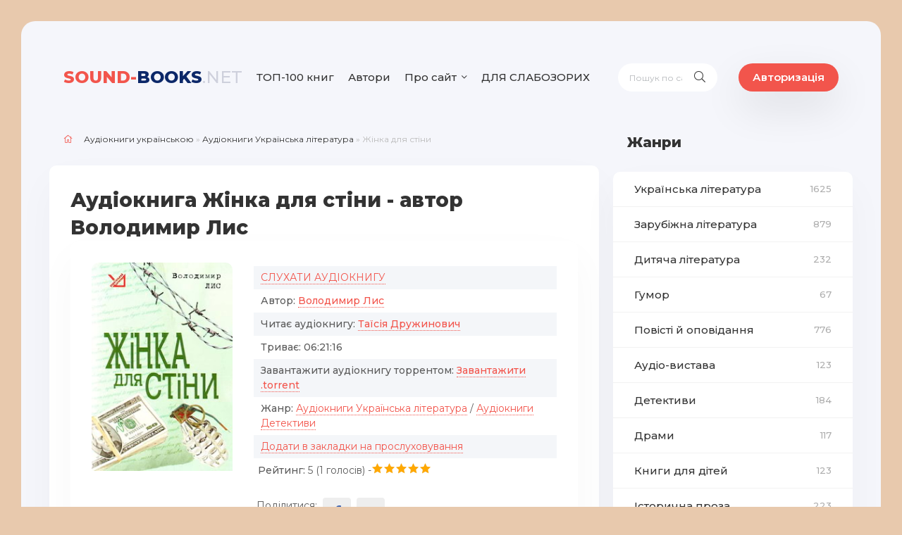

--- FILE ---
content_type: text/html; charset=utf-8
request_url: https://sound-books.net/ukrainska-literatura/170-zhinka-dlia-stiny.html
body_size: 15019
content:
<!DOCTYPE html>
<html lang="ua">
<head>
    <title>Аудіокнига Жінка для стіни - Володимир Лис 🎶слухати онлайн українською</title>
<meta charset="utf-8">
<meta name="description" content="Слухати або скачати аудіокнигу🎶 - Жінка для стіни безкоштовно і без реєстрації. Автор: Володимир Лис. Читає: Таїсія Дружинович. Триває: 06:21:16. Аудіокниги Українською від Sound-Books.">
<meta name="keywords" content="вершина, Яскравий, крутого, темної, безодня, айсберга, початок, тільки, стіни, жінки, жертви, добровільної, пошуки, болючі, авторитета, будинку, зразок, самозаймання, Таємничі, сторінки">
<meta name="generator" content="DataLife Engine (https://dle-news.ru)">
<meta name="robots" content="index,follow">
<meta name="news_keywords" content="Володимир Лис, Таїсія Дружинович">
<link rel="canonical" href="https://sound-books.net/ukrainska-literatura/170-zhinka-dlia-stiny.html">
<link rel="alternate" type="application/rss+xml" title="Аудіокниги Українською онлайн від Sound-Books.net RSS" href="https://sound-books.net/rss.xml">
<link rel="preconnect" href="https://sound-books.net/" fetchpriority="high">
<meta property="twitter:title" content="Аудіокнига Жінка для стіни - Володимир Лис 🎶слухати онлайн українською">
<meta property="twitter:url" content="https://sound-books.net/ukrainska-literatura/170-zhinka-dlia-stiny.html">
<meta property="twitter:card" content="summary_large_image">
<meta property="twitter:image" content="https://sound-books.net/uploads/posts/2022-04/1583739437_dlya-stni.jpg">
<meta property="twitter:description" content="Яскравий зразок цікавого і динамічного психологічного детективу, сюжет якого тримає в напрузі від першої до останньої сторінки. Таємничі самозаймання будинку &quot;крутого авторитета&quot; і болючі пошуки добровільної жертви — &quot;жінки для стіни&quot; — це тільки початок, вершина айсберга, за">
<meta property="og:type" content="article">
<meta property="og:site_name" content="Аудіокниги Українською онлайн від Sound-Books.net">
<meta property="og:title" content="Аудіокнига Жінка для стіни - Володимир Лис 🎶слухати онлайн українською">
<meta property="og:url" content="https://sound-books.net/ukrainska-literatura/170-zhinka-dlia-stiny.html">
<meta property="og:image" content="https://sound-books.net/uploads/posts/2022-04/1583739437_dlya-stni.jpg">
<meta property="og:description" content="Яскравий зразок цікавого і динамічного психологічного детективу, сюжет якого тримає в напрузі від першої до останньої сторінки. Таємничі самозаймання будинку &quot;крутого авторитета&quot; і болючі пошуки добровільної жертви — &quot;жінки для стіни&quot; — це тільки початок, вершина айсберга, за">

<!-- Google tag (gtag.js) -->
<script async src="https://www.googletagmanager.com/gtag/js?id=G-XQXLYJC4KW"></script>
<script>
  window.dataLayer = window.dataLayer || [];
  function gtag(){dataLayer.push(arguments);}
  gtag('js', new Date());

  gtag('config', 'G-XQXLYJC4KW');
</script>

 
	<meta name="viewport" content="width=device-width, initial-scale=1.0" />

<link  rel="icon" type="image/x-icon" href="/templates/news/images/favicon.png" />
<link  rel="shortcut icon" type="image/x-icon" href="/templates/news/images/favicon.png" />
	
    <link rel="stylesheet" type="text/css" href="/engine/classes/min/index.php?f=/templates/news/css/engine.css,/templates/news/css/styles.css" />
	<meta name="theme-color" content="#111">
	<link href="https://fonts.googleapis.com/css?family=Montserrat:400,500,600,800&display=swap&subset=cyrillic" rel="stylesheet">  
  
    
    </head>
  <body>

	<div class="wrap">
		<div class="wrap-main wrap-center">
			<header class="header fx-row fx-middle">
				<a href="/" class="logo nowrap"><span>Sound-</span>Books<span class="logo-domain">.net</span></a>
				<ul class="header-menu fx-row fx-start to-mob">
                    <li><a href="/top-100-audioknyg-nashogu-saitu.html">ТОП-100 книг</a></li>
                    <li><a href="/avtory.html">Автори</a></li>
                    <li class="submenu">
						<a href="#">Про сайт</a>
						<ul class="hidden-menu clearfix anim">
							<li><a href="/pro-proekt.html">Про нас</a></li>
							<li><a href="/?do=feedback">Написати нам</a></li>
                    <li><a href="/polityka-konfindeciinosti.html">Політика конфіндеційності</a></li>
						</ul>
					</li>
                    <li><a href="/index.php?action_skin_change=yes&skin_name=special" rel="nofollow">ДЛЯ СЛАБОЗОРИХ</a></li>

				</ul>
				<div class="search-wrap fx-1">
					<form id="quicksearch" method="post">
						<input type="hidden" name="do" value="search" />
						<input type="hidden" name="subaction" value="search" />
						<div class="search-box">
							<input id="story" name="story" placeholder="Пошук по сайту..." type="text" />
							<button type="submit" class="search-btn"><span class="fal fa-search"></span></button>
						</div>
					</form>
				</div>

				<div class="header-btn btn js-login">Авторизація</div>
				
				<div class="btn-menu hidden"><span class="fal fa-bars"></span></div>

			</header>
            
<!--              
                    <style>        @media screen and (min-width: 600px) {
      .reklama {display:none;margin-bottom:10px;margin-top:10px;}
      }    
            
            @media screen and (max-width: 600px) {
      .reklama1 {display:none;margin-bottom:10px;margin-top:10px;}
      }    
                       
            </style>  
 -->             
			<div class="cols fx-row">
				<main class="main fx-1">
					
					
					
					
                    
                    
                    
                    
                    <div class="speedbar nowrap"><span class="fal fa-home"></span><a href="https://sound-books.net/">Аудіокниги українською</a> » <a href="https://sound-books.net/ukrainska-literatura/">Аудіокниги Українська література</a> » Жінка для стіни</div>
<!--                     
                    
              <center><a target="_blank" class="reklama1" href="https://donatello.to/soundbooks/" rel="nofollow"><img src="/uploads/public_files/2022-12/1671187862_donat1.webp"/></a>
                            </center>
                
                <center> <a target="_blank" class="reklama" href="https://donatello.to/soundbooks/" rel="nofollow"><img src="/uploads/public_files/2022-12/donat2.webp"/></a>
                </center>

 -->
					<script type="application/ld+json">
        {
        "@context": "http://schema.org",
        "@type": "WebPage",
        "breadcrumb": "Головна - Аудіокниги Українська література / Аудіокниги Детективи - Володимир Лис - Жінка для стіни",
        "mainEntity":{
        "@type": "Book",
        "author": "Володимир Лис",
        "bookFormat": "http://schema.org/EBook",
        "datePublished": "6-04-2022, 15:51",
        "image": "https://sound-books.net/uploads/posts/2022-04/1583739437_dlya-stni.jpg",
        "name": "Жінка для стіни",
        "description": "Яскравий зразок цікавого і динамічного психологічного детективу, сюжет якого тримає в напрузі від першої до останньої сторінки. Таємничі самозаймання будинку &quot;крутого авторитета&quot; і болючі пошуки добровільної жертви — &quot;жінки для стіни&quot; — це тільки початок, вершина айсберга, за якою — безодня душі темної і вершина — світлої."                               
        }
        }
    </script>
<script type="application/ld+json">
        {
        "@context": "http://schema.org",        
        "@type": "Book",
        "author": "Володимир Лис",
        "bookFormat": "http://schema.org/EBook",
        "datePublished": "6-04-2022, 15:51",
        "image": "https://sound-books.net/uploads/posts/2022-04/1583739437_dlya-stni.jpg",
        "name": "Жінка для стіни",
        "description": "Яскравий зразок цікавого і динамічного психологічного детективу, сюжет якого тримає в напрузі від першої до останньої сторінки. Таємничі самозаймання будинку &quot;крутого авторитета&quot; і болючі пошуки добровільної жертви — &quot;жінки для стіни&quot; — це тільки початок, вершина айсберга, за якою — безодня душі темної і вершина — світлої."
        }
    </script>

<div itemscope itemtype="http://schema.org/Product">

<article class="article">

	<div class="fmain sect-bg">

		<div class="fheader ignore-select">
			<h1 style="margin-bottom: 0px!important;">Аудіокнига Жінка для стіни - автор Володимир Лис</h1>
			
            <div class="short-item" style="margin: 0px!important;">
	<div class="short-cols fx-row">
		<div class="short-img img-fit">
            
              
            
            <img src="/uploads/posts/2022-04/1583739437_dlya-stni.jpg" alt="Жінка для стіни">
          
        
        </div>
    
		<div class="short-desc fx-1">
			<div class="short-text">
                
      <style>       
.ak-list {margin: 5px 0 6px 0;}
.ak-list li:nth-child(2n+1) {background-color: #f4f6f9;}
.ak-list li {line-height: 1.5; padding: 6px 10px 6px 10px; position: relative;}
.ak-list li > span:first-child {color: #939393; position: absolute; left: 35px; top: 6px; display: inline-block;}
.ak-list a {color: #f2554c; border-bottom: 1px dotted #f2554c;}
.ak-list a:hover {border-bottom-color: transparent;}
                </style>
                
              
<ul class="ak-list">
    
    <li>    <a href="#sluhay">СЛУХАТИ АУДІОКНИГУ</a>
			</li>
     <li><b>Автор:</b> <strong title="Переглянути всі книги цього автора"><a href="https://sound-books.net/xfsearch/avtor/%D0%B2%D0%BE%D0%BB%D0%BE%D0%B4%D0%B8%D0%BC%D0%B8%D1%80%20%D0%BB%D0%B8%D1%81/">Володимир Лис</a></strong></li>
<li><b>Читає аудіокнигу:</b> <strong title="Переглянути всі книги цього читача"><a href="https://sound-books.net/xfsearch/chitaet/%D1%82%D0%B0%D1%97%D1%81%D1%96%D1%8F%20%D0%B4%D1%80%D1%83%D0%B6%D0%B8%D0%BD%D0%BE%D0%B2%D0%B8%D1%87/">Таїсія Дружинович</a></strong></li>
<li><b>Триває:</b> <strong>06:21:16</strong></li>

<li><b>Завантажити аудіокнигу торрентом:</b> <strong title="Завантажити торрент аудіокниги Жінка для стіни"><a href="https://archive.org/download/67._20230113/67._20230113_archive.torrent">Завантажити .torrent</a></strong></li>    
<li><b>Жанр:</b> <a href="https://sound-books.net/ukrainska-literatura/">Аудіокниги Українська література</a> / <a href="https://sound-books.net/detektyvy/">Аудіокниги Детективи</a></li>

   <li>    <a href="#" class="js-login">Додати в закладки на прослуховування</a>
			</li>
    
                    </ul>
<ul style="padding: 0px 6px 0px 6px;padding-bottom:20px;">   
      <li>   
     <div style="float:left;"><b>Рейтинг:</b>  5 (<span data-vote-num-id="170">1</span> голосів) -   </div> 
           <div style="float:left;"><div data-ratig-layer-id='170'>
	<div class="rating">
		<ul class="unit-rating">
		<li class="current-rating" style="width:100%;">100</li>
		<li><a href="#" title="Погано" class="r1-unit" onclick="doRate('1', '170'); return false;">1</a></li>
		<li><a href="#" title="Задовільно" class="r2-unit" onclick="doRate('2', '170'); return false;">2</a></li>
		<li><a href="#" title="Середньо" class="r3-unit" onclick="doRate('3', '170'); return false;">3</a></li>
		<li><a href="#" title="Добре" class="r4-unit" onclick="doRate('4', '170'); return false;">4</a></li>
		<li><a href="#" title="Відмінно" class="r5-unit" onclick="doRate('5', '170'); return false;">5</a></li>
		</ul>
	</div>
</div></div> 
     </li>    
      
</ul>  
                
            
               
    <ul class="social-icons">
        <li>Поділитися:</li>        
<li><a class="social-icon-fb" href="https://www.facebook.com/sharer/sharer.php?u=https://sound-books.net/ukrainska-literatura/170-zhinka-dlia-stiny.html" target="_blank" rel="noopener, nofollow"></a></li>
<li><a class="social-icon-telegram" href="https://t.me/share/url?url=https://sound-books.net/ukrainska-literatura/170-zhinka-dlia-stiny.html&text=Жінка для стіни" target="_blank" rel="noopener, nofollow"></a></li>
        </ul>                
                            
            </div>
             
		</div>
	</div>
         
            
         <center>Ви зайшли щоб прослухати <strong>аудіокнигу Жінка для стіни!</strong> від  автора <b>Володимир Лис</b>, читає її - <b>Таїсія Дружинович</b></center>

            
            </div>
    <style>
.addd {
    margin: 20px 0 10px 0;
    background: #aa0f0f;
    border-radius: 10px;
    text-align: center;
    padding: 10px;
    color: #ffffff;
    font-size: 16px;
    font-weight: 600;
    text-decoration:none;
    display: inline-block;
}            
        .addd > a {color:white; text-decoration:none;} 
        .addd a:hover {color:white;text-decoration:none;}
              
            </style>   
            <div class="fdesc full-text video-box clearfix">
         
            <center><a href="https://sound-books.net/yak-zavantazhyty-audioknygu-na-sound-booksnet.html" target="_blank"><div class="addd">Інструкція, як завантажити аудіокнигу</div></a></center>
                
  <style>        @media screen and (min-width: 600px) {
      .reklama {display:none;}
      }    </style>


                
                <h2 id="sluhay">Плеєр для прослуховування аудіокниги Жінка для стіни:</h2>

                            <script src="//sound-books.net/engine/modules/playerjs/playerjs7.js" type="text/javascript"></script>
                <div id="player"></div>
                <script>
   var player = new Playerjs({id:"player", file:"https://sound-books.net/uploads/public_files/2023-01/1674521056_67__20230113_vbr.m3u"});
</script>
             
       <br>
                <center>Сподобалась аудіокнига? Не будь пасивним, прокоментуй і залиш відгук!</center>
<!--                  
                 <center> <a target="_blank" class="reklama" href="https://donatello.to/soundbooks/" rel="nofollow"><img src="/uploads/public_files/2022-12/donat2.webp"/></a>
                </center>
 -->               
                <h2>Опис аудіокниги Жінка для стіни:</h2>
                
                <p><span>Яскравий зразок цікавого і динамічного психологічного детективу, сюжет якого тримає в напрузі від першої до останньої сторінки. Таємничі самозаймання будинку "крутого авторитета" і болючі пошуки добровільної жертви — "жінки для стіни" — це тільки початок, вершина айсберга, за якою — безодня душі темної і вершина — світлої.</span></p>
     <br>
                
                
   <center> <div class="ak-meta">
			<div class="ak-compl"></div>
		</div>    
              <center><a href="javascript:AddComplaint('170', 'news')"><div class="addd">АГОВ! АУДІОКНИГА НЕ ПРАЦЮЄ!</div></a></center>     
                
            
            </div>

		<div class="short-tags nowrap ignore-select"><span class="fal fa-tag"></span><a href="https://sound-books.net/tags/%D0%B2%D0%BE%D0%BB%D0%BE%D0%B4%D0%B8%D0%BC%D0%B8%D1%80%20%D0%BB%D0%B8%D1%81/">Володимир Лис</a>, <a href="https://sound-books.net/tags/%D1%82%D0%B0%D1%97%D1%81%D1%96%D1%8F%20%D0%B4%D1%80%D1%83%D0%B6%D0%B8%D0%BD%D0%BE%D0%B2%D0%B8%D1%87/">Таїсія Дружинович</a></div>



   
         

	</div>
	
	<!-- END FMAIN -->
	
	<div class="fcomms" id="full-comms">
		<form  method="post" name="dle-comments-form" id="dle-comments-form" ><!--noindex-->
<div class="add-comms sect-bg" id="add-comms">
	
	<div class="ac-inputs fx-row">
		<input type="text" maxlength="35" name="name" id="name" placeholder="Ім'я" />
		<input type="text" maxlength="35" name="mail" id="mail" placeholder="Ваш e-mail" />
	</div>
	
	<div class="ac-textarea"><div class="bb-editor"><textarea name="comments" id="comments" cols="70" rows="10"></textarea></div></div>
			
	
	<div class="ac-protect">
		
		
		<div class="form-item clearfix imp">
			<label>Введіть код з малюнка:</label>
			<div class="form-secur">
				<input type="text" name="sec_code" id="sec_code" placeholder="Впишіть код із зображення" maxlength="45" required /><a onclick="reload(); return false;" title="Натисніть на зображення, щоб оновити код, якщо він нерозбірливий" href="#"><span id="dle-captcha"><img src="/engine/modules/antibot/antibot.php" alt="Натисніть на зображення, щоб оновити код, якщо він нерозбірливий" width="160" height="80"></span></a>
			</div>
		</div>
		
	
	</div>
	
    <br>
	
	<div class="ac-submit">
		<button name="submit" type="submit">Додати відгук</button>
	</div>
	
</div>
<!--/noindex-->
		<input type="hidden" name="subaction" value="addcomment">
		<input type="hidden" name="post_id" id="post_id" value="170"><input type="hidden" name="user_hash" value="5028beede5bd626f1c097523581c460435ee52c2"></form>
		
<div id="dle-ajax-comments"></div>

		<!--dlenavigationcomments-->
	</div>

	<div class="sect sect-popular sect-related ignore-select">
		<div class="sect-header fx-row fx-middle">
			<div class="sect-title fx-1 nowrap"><span class="fal fa-puzzle-piece"></span>Слухайте також:</div>
		</div>
		<div class="sect-content owl-carousel" id="owl-popular">
			<div class="tile-item">
	<a class="tile-img img-fit" href="https://sound-books.net/ukrainska-literatura/1241-zemlia-svitliachkiv.html">
		<div class="tile-desc">
			<div class="tile-title">Земля Світлячків</div>
		</div>
		<img src="/uploads/posts/2022-07/1625864246_svytlyachkyv.webp" alt="Земля Світлячків">
	</a>
</div><div class="tile-item">
	<a class="tile-img img-fit" href="https://sound-books.net/ukrainska-literatura/1048-pokrov.html">
		<div class="tile-desc">
			<div class="tile-title">ПоКров</div>
		</div>
		<img src="/uploads/posts/2022-07/1622823730_dashvar_-pokrov.webp" alt="ПоКров">
	</a>
</div><div class="tile-item">
	<a class="tile-img img-fit" href="https://sound-books.net/ukrainska-literatura/354-shchodennyk-strachenoi.html">
		<div class="tile-desc">
			<div class="tile-title">Щоденник страченої</div>
		</div>
		<img src="/uploads/posts/2022-05/1605218487_schodennik-strachenoji.jpg" alt="Щоденник страченої">
	</a>
</div><div class="tile-item">
	<a class="tile-img img-fit" href="https://sound-books.net/ukrainska-literatura/1179-vykonavec.html">
		<div class="tile-desc">
			<div class="tile-title">Виконавець</div>
		</div>
		<img src="/uploads/posts/2022-07/1625870226_volkov_-vikonavec.webp" alt="Виконавець">
	</a>
</div><div class="tile-item">
	<a class="tile-img img-fit" href="https://sound-books.net/reklama/2064-zoloti-zhinochi-braslety-i-dlia-solidnykh-dam-i-dlia-modnykh-panianok-reklama.html">
		<div class="tile-desc">
			<div class="tile-title">Золоті жіночі браслети – і для солідних дам і для модних панянок - Реклама</div>
		</div>
		<img src="/uploads/posts/2022-11/braslet_000149611.webp" alt="Золоті жіночі браслети – і для солідних дам і для модних панянок - Реклама">
	</a>
</div><div class="tile-item">
	<a class="tile-img img-fit" href="https://sound-books.net/ukrainska-literatura/1239-zhinka-z-mechem.html">
		<div class="tile-desc">
			<div class="tile-title">Жінка з мечем</div>
		</div>
		<img src="/uploads/posts/2022-07/1626121117_lesya-zhynka-z-mechem.webp" alt="Жінка з мечем">
	</a>
</div><div class="tile-item">
	<a class="tile-img img-fit" href="https://sound-books.net/ukrainska-literatura/680-zalozhna-dusha.html">
		<div class="tile-desc">
			<div class="tile-title">Заложна душа</div>
		</div>
		<img src="/uploads/posts/2022-06/1613841894_zalozhna-dusha.webp" alt="Заложна душа">
	</a>
</div><div class="tile-item">
	<a class="tile-img img-fit" href="https://sound-books.net/ukrainska-literatura/998-terorystka.html">
		<div class="tile-desc">
			<div class="tile-title">Терористка</div>
		</div>
		<img src="/uploads/posts/2022-07/1621105089_1621105082.webp" alt="Терористка">
	</a>
</div>
		</div>
	</div>


</article>
    <meta itemprop="name" content="Жінка для стіни" />

	<div itemprop="aggregateRating" itemscope="" itemtype="http://schema.org/AggregateRating">
	
		<meta itemprop="bestRating" content="5" />
		<meta itemprop="ratingValue" content="5" />
		<meta itemprop="ratingCount" content="<span data-vote-num-id="170">1</span>" />
        <meta itemprop="worstRating" content="0">
        <link itemprop="image" content="https://sound-books.net/uploads/posts/2022-04/1583739437_dlya-stni.jpg" />
	</div>
	
</div>
                    <br>
                    
					
					
				</main>

				<!-- END MAIN -->

				<aside class="sidebar">
                    <div class="side-bt">Жанри</div>
					<ul class="side-box side-nav to-mob">

                          <li><a href="/ukrainska-literatura/">Українська література <span>1625</span></a></li>
                            <li><a href="/zarubizhna-literatura/">Зарубіжна література <span>879</span></a></li>
                            <li><a href="/dytiacha-literatura/">Дитяча література <span>232</span></a></li>
                            <li><a href="/gumor/">Гумор <span>67</span></a></li>
							<li><a href="/povisti-i-opovidannia/">Повісті й оповідання <span>776</span></a></li>
						    <li><a href="/audio-vystava/">Аудіо-вистава <span>123</span></a></li>
                            <li><a href="/detektyvy/">Детективи <span>184</span></a></li>
                            <li><a href="/dramy/">Драми <span>117</span></a></li>
                            <li><a href="/knygy-dlia-ditei/">Книги для дітей <span>123</span></a></li>
                            <li><a href="/istorychna-proza/">Історична проза <span>223</span></a></li>
                            <li><a href="/knygy-pro-biznes/">Книги про бізнес <span>3</span></a></li>
                            <li><a href="/biografii/">Біографії <span>27</span></a></li>
                            <li><a href="/knygy-pro-viinu/">Книги про війну <span>46</span></a></li>
                            <li><a href="/mistyka/">Містика <span>47</span></a></li>
                            <li><a href="/zhakhy/">Жахи <span>72</span></a></li>
                            <li><a href="/suchasna-proza/">Сучасна проза <span>225</span></a></li>
                            <li><a href="/prygody/">Пригоди <span>184</span></a></li>
                            <li><a href="/roman/">Роман <span>518</span></a></li>
                            <li><a href="/kazka/">Казка <span>225</span></a></li>
                            <li><a href="/virshovani-tvory/">Віршовані твори <span>203</span></a></li>
                            <li><a href="/fantastyka/">Фантастика <span>306</span></a></li>
                            <li><a href="/fentezi/">Фентезі <span>89</span></a></li>
                            <li><a href="/samorozvytok/">Саморозвиток <span>54</span></a></li>
                            <li><a href="/p039iesa/">П'єса <span>58</span></a></li>
                            <li><a href="/zno/">Твори по ЗНО<span>62</span></a></li>
                        <li><a href="/inshe/">Інше <span>110</span></a></li>
                        <li><a href="/reklama/">Реклама<span>48</span></a></li>   
					</ul>
                    
 <!--                    
                    
      <div class="side-box side-subscribe">
						<div class="side-bt"><span class="fal fa-envelope"></span>Цікаве</div>
						<div class="side-bc search-box">
							<div class="side-subscribe-caption">
                              <center> <a target="_blank" href="https://donatello.to/soundbooks/" rel="nofollow"><img src="/uploads/public_files/2022-12/donat2.webp"/></a>
                </center></div>
						</div>
					</div>   
                  
  -->                   
                    			<div class="side-box to-mob">
						<div class="side-bt">Видатні українські письменники</div>
						<div class="side-bc">
<a class="side-item fx-row fx-middle" href="/biografii-pysmennykiv/1314-taras-shevchenko.html">
<div class="side-item-img img-fit"><img data-src="/uploads/posts/2022-07/shevchenko.webp" alt="Тарас Шевченко"></div>
<div class="side-item-title fx-1 anim">Тарас Шевченко</div>
</a>
<a class="side-item fx-row fx-middle" href="/biografii-pysmennykiv/1315-grygorii-skovoroda.html">
<div class="side-item-img img-fit"><img data-src="/uploads/posts/2022-07/144328.webp" alt="Григорій Сковорода"></div>
<div class="side-item-title fx-1 anim">Григорій Сковорода</div>
</a>                 
<a class="side-item fx-row fx-middle" href="/biografii-pysmennykiv/1316-lina-kostenko.html">
<div class="side-item-img img-fit"><img data-src="/uploads/posts/2022-07/lina_kostenko.webp" alt="Ліна Костенко"></div>
<div class="side-item-title fx-1 anim">Ліна Костенко</div>
</a>     
                            <a class="side-item fx-row fx-middle" href="/biografii-pysmennykiv/1317-ivan-franko.html">
<div class="side-item-img img-fit"><img data-src="/uploads/posts/2022-07/ivan_yakovych_franko.webp" alt="Іван Франко"></div>
<div class="side-item-title fx-1 anim">Іван Франко</div>
</a>    
                            
              <a class="side-item fx-row fx-middle" href="/biografii-pysmennykiv/1318-pavlo-tychyna.html">
<div class="side-item-img img-fit"><img data-src="/uploads/posts/2022-07/_116611359_7460.webp" alt="Павло Тичина"></div>
<div class="side-item-title fx-1 anim">Павло Тичина</div>
</a>                
                           
                   <a class="side-item fx-row fx-middle" href="/biografii-pysmennykiv/1319-vasyl-stus.html">
<div class="side-item-img img-fit"><img data-src="/uploads/posts/2022-07/220000_stus-_vilxne_radio_960x380_0.webp" alt="Василь Стус"></div>
<div class="side-item-title fx-1 anim">Василь Стус</div>
</a>                      
                            
                 <a class="side-item fx-row fx-middle" href="/biografii-pysmennykiv/1320-lesia-ukrainka.html">
<div class="side-item-img img-fit"><img data-src="/uploads/posts/2022-07/lesya-ukrainka-u-zvichnomu-odyazi-1024x830.webp" alt="Леся Українка"></div>
<div class="side-item-title fx-1 anim">Леся Українка</div>
</a>                        
                        
						</div>
					</div>
                    
                    <div class="side-box to-mob">
						<div class="side-bt">Цитата письменника</div>
						<div class="side-bc">
                           <p style="text-align: justify;"><b><div class="informer">
<a href="https://tsytaty.com/44597-franklin-d-ruzvelt.html" target="_blank"><div class="quote">Єдиною межею наших завтрашніх звершень стануть наші сьогоднішні сумніви.</div><div class="ltitle nowrap">© Франклін Д. Рузвельт.</div></a>
</div><div class="informer">
<a href="https://tsytaty.com/44594-vinsent-van-gog.html" target="_blank"><div class="quote">Якщо ваш внутрішній голос каже, що ви не можете малювати – малюйте якомога більше, тоді цей голос затихне.</div><div class="ltitle nowrap">© Вінсент Ван Гог.</div></a>
</div><div class="informer">
<a href="https://tsytaty.com/44590-mariia-sklodovska-kuri.html" target="_blank"><div class="quote">Важливо вірити, що талант нам дається не просто так – і що за будь-яку ціну його потрібно для чогось використовувати.</div><div class="ltitle nowrap">© Марія Склодовська-Кюрі.</div></a>
</div></b></p> 
						</div>
					</div>
                    
					<div class="side-box to-mob">
						<div class="side-bt">Комментарі</div>
						<div class="side-bc">
							<div class="lcomm js-comm">
	<a class="ltitle nowrap" href="https://sound-books.net/ukrainska-literatura/919-solodka-darusia.html">Солодка Даруся</a>
	<div class="lmeta">
		<div class="lav img-box js-avatar"><img src="/templates/news/dleimages/noavatar.png" alt="Анастасія"/></div>
		<div class="lname js-author">Анастасія</div>
		<div class="ldate">27.01.26</div>
	</div>
	<div class="ltext">Шикарний та щемливий твір, мова. Озвучка - жах, постійний смішок, зупинки, одне слово по 3 рази перечитують, на задньому фоні</div>
</div><div class="lcomm js-comm">
	<a class="ltitle nowrap" href="https://sound-books.net/ukrainska-literatura/659-tygrolovy.html">Тигролови</a>
	<div class="lmeta">
		<div class="lav img-box js-avatar"><img src="/templates/news/dleimages/noavatar.png" alt="Анастасія"/></div>
		<div class="lname js-author">Анастасія</div>
		<div class="ldate">27.01.26</div>
	</div>
	<div class="ltext">Твір і озвучення - шедевр! Насолода! Обов&#039;язково послухайте чи почитайте</div>
</div><div class="lcomm js-comm">
	<a class="ltitle nowrap" href="https://sound-books.net/zarubizhna-literatura/2457-khrest-iz-sapfiramy.html">Хрест із сапфірами</a>
	<div class="lmeta">
		<div class="lav img-box js-avatar"><img src="/templates/news/dleimages/noavatar.png" alt="Гість Юлія"/></div>
		<div class="lname js-author">Гість Юлія</div>
		<div class="ldate">21.01.26</div>
	</div>
	<div class="ltext">Цікава розв&#039;язка. Дякую за приємну озвучку.</div>
</div><div class="lcomm js-comm">
	<a class="ltitle nowrap" href="https://sound-books.net/zarubizhna-literatura/2526-vdalogo-poluvannia.html">Вдалого полювання</a>
	<div class="lmeta">
		<div class="lav img-box js-avatar"><img src="/templates/news/dleimages/noavatar.png" alt="Гість Юлія"/></div>
		<div class="lname js-author">Гість Юлія</div>
		<div class="ldate">18.01.26</div>
	</div>
	<div class="ltext">Супер, дякую.</div>
</div><div class="lcomm js-comm">
	<a class="ltitle nowrap" href="https://sound-books.net/zarubizhna-literatura/1732-taiemnycia-krainy-sunyc.html">Таємниця країни суниць</a>
	<div class="lmeta">
		<div class="lav img-box js-avatar"><img src="/templates/news/dleimages/noavatar.png" alt="м.н."/></div>
		<div class="lname js-author">м.н.</div>
		<div class="ldate">14.01.26</div>
	</div>
	<div class="ltext">cool 67695225 +: гумор -:123459 хв 5945с</div>
</div><div class="lcomm js-comm">
	<a class="ltitle nowrap" href="https://sound-books.net/zarubizhna-literatura/1732-taiemnycia-krainy-sunyc.html">Таємниця країни суниць</a>
	<div class="lmeta">
		<div class="lav img-box js-avatar"><img src="/templates/news/dleimages/noavatar.png" alt="М. Н."/></div>
		<div class="lname js-author">М. Н.</div>
		<div class="ldate">11.01.26</div>
	</div>
	<div class="ltext">а також розділи дуже короткі... там по 123459 хв або 59,4с тож вимагаю щоб їх зробили довшими  Слава Україні! Героям слава  супер</div>
</div><div class="lcomm js-comm">
	<a class="ltitle nowrap" href="https://sound-books.net/zarubizhna-literatura/1732-taiemnycia-krainy-sunyc.html">Таємниця країни суниць</a>
	<div class="lmeta">
		<div class="lav img-box js-avatar"><img src="/templates/news/dleimages/noavatar.png" alt="м. н."/></div>
		<div class="lname js-author">м. н.</div>
		<div class="ldate">10.01.26</div>
	</div>
	<div class="ltext">крута, дуже крута книга! Але читач час від часу збивається...  А чому сонячний заєць не сказав що стане яйцем райцем? І що таке</div>
</div><div class="lcomm js-comm">
	<a class="ltitle nowrap" href="https://sound-books.net/zarubizhna-literatura/1099-duna.html">Дюна</a>
	<div class="lmeta">
		<div class="lav img-box js-avatar"><img src="/templates/news/dleimages/noavatar.png" alt="Іван"/></div>
		<div class="lname js-author">Іван</div>
		<div class="ldate">09.01.26</div>
	</div>
	<div class="ltext">Де друга половина книги?  Хто шукає продовження, то 23 та подальші розділи в аудіозаписі &quot;Муад&#039;Діб&quot;</div>
</div><div class="lcomm js-comm">
	<a class="ltitle nowrap" href="https://sound-books.net/zarubizhna-literatura/2293-garri-potter-i-filosofskyi-kamin.html">Гаррі Поттер і Філософський камінь</a>
	<div class="lmeta">
		<div class="lav img-box js-avatar"><img src="/templates/news/dleimages/noavatar.png" alt="Yarik"/></div>
		<div class="lname js-author">Yarik</div>
		<div class="ldate">09.01.26</div>
	</div>
	<div class="ltext">Чудова озвучка, постійно ходжу та слухаю Гаррі Поттера. Дуже Вам дякую за те, що читаєте з інтонацією!</div>
</div><div class="lcomm js-comm">
	<a class="ltitle nowrap" href="https://sound-books.net/zarubizhna-literatura/2804-peppi-dovgapanchokha.html">Пеппі Довгапанчоха</a>
	<div class="lmeta">
		<div class="lav img-box js-avatar"><img src="/templates/news/dleimages/noavatar.png" alt="Гість Світлана"/></div>
		<div class="lname js-author">Гість Світлана</div>
		<div class="ldate">08.01.26</div>
	</div>
	<div class="ltext">Це не просто аудіокнига, це радіоспектакль! Пані Ольга Гапа просто чарівниця! Дякую!</div>
</div><div class="lcomm js-comm">
	<a class="ltitle nowrap" href="https://sound-books.net/ukrainska-literatura/1051-zhorstoke-nebo.html">Жорстоке небо</a>
	<div class="lmeta">
		<div class="lav img-box js-avatar"><img src="/templates/news/dleimages/noavatar.png" alt="Qek"/></div>
		<div class="lname js-author">Qek</div>
		<div class="ldate">07.01.26</div>
	</div>
	<div class="ltext">20 хвилин описувати як захарович просипається з аритмією у серці а потім як він блює. Це якесь набвіжене графоманство.</div>
</div><div class="lcomm js-comm">
	<a class="ltitle nowrap" href="https://sound-books.net/zarubizhna-literatura/120-kinec-vichnosti.html">Кінець вічності</a>
	<div class="lmeta">
		<div class="lav img-box js-avatar"><img src="/templates/news/dleimages/noavatar.png" alt="Гість Володимир"/></div>
		<div class="lname js-author">Гість Володимир</div>
		<div class="ldate">07.01.26</div>
	</div>
	<div class="ltext">Люблю Азімова, довго ігнорував цю книгу бо не подобався опис книги, але несподівано виявилося непогано. Якщо подолаєте початок -</div>
</div><div class="lcomm js-comm">
	<a class="ltitle nowrap" href="https://sound-books.net/ukrainska-literatura/1084-argonavty-vsesvitu.html">Аргонавти Всесвіту</a>
	<div class="lmeta">
		<div class="lav img-box js-avatar"><img src="/templates/news/dleimages/noavatar.png" alt="Микола Цвик"/></div>
		<div class="lname js-author">Микола Цвик</div>
		<div class="ldate">07.01.26</div>
	</div>
	<div class="ltext">Дякую. Все чудово!</div>
</div><div class="lcomm js-comm">
	<a class="ltitle nowrap" href="https://sound-books.net/zarubizhna-literatura/2293-garri-potter-i-filosofskyi-kamin.html">Гаррі Поттер і Філософський камінь</a>
	<div class="lmeta">
		<div class="lav img-box js-avatar"><img src="/templates/news/dleimages/noavatar.png" alt="Germiona"/></div>
		<div class="lname js-author">Germiona</div>
		<div class="ldate">05.01.26</div>
	</div>
	<div class="ltext">Чудове аудіювання , слухати дуже цікаво!</div>
</div><div class="lcomm js-comm">
	<a class="ltitle nowrap" href="https://sound-books.net/zarubizhna-literatura/2612-451-gradus-za-farengeitom.html">451 градус за Фаренгейтом</a>
	<div class="lmeta">
		<div class="lav img-box js-avatar"><img src="/templates/news/dleimages/noavatar.png" alt="Віктор Борец"/></div>
		<div class="lname js-author">Віктор Борец</div>
		<div class="ldate">30.12.25</div>
	</div>
	<div class="ltext">Дякую за українську. Як приємно. І книга для мислячих</div>
</div><div class="lcomm js-comm">
	<a class="ltitle nowrap" href="https://sound-books.net/zarubizhna-literatura/2234-pro-myshei-i-ludei.html">Про мишей і людей</a>
	<div class="lmeta">
		<div class="lav img-box js-avatar"><img src="/templates/news/dleimages/noavatar.png" alt="Павло"/></div>
		<div class="lname js-author">Павло</div>
		<div class="ldate">27.12.25</div>
	</div>
	<div class="ltext">Неймовірна вистава!!!</div>
</div><div class="lcomm js-comm">
	<a class="ltitle nowrap" href="https://sound-books.net/zarubizhna-literatura/1254-vygnannia-do-pekla.html">Вигнання до пекла</a>
	<div class="lmeta">
		<div class="lav img-box js-avatar"><img src="/templates/news/dleimages/noavatar.png" alt="serhiiko"/></div>
		<div class="lname js-author">serhiiko</div>
		<div class="ldate">26.12.25</div>
	</div>
	<div class="ltext">Жахлива озвучка.</div>
</div><div class="lcomm js-comm">
	<a class="ltitle nowrap" href="https://sound-books.net/zarubizhna-literatura/2388-piatero-porosiat.html">П&#039;ятеро поросят</a>
	<div class="lmeta">
		<div class="lav img-box js-avatar"><img src="/templates/news/dleimages/noavatar.png" alt="Liza.Lioness"/></div>
		<div class="lname js-author">Liza.Lioness</div>
		<div class="ldate">24.12.25</div>
	</div>
	<div class="ltext">Цікава книга, дуже уважно треба слухати в самому кінці, як завжди у Агати Крісті))</div>
</div><div class="lcomm js-comm">
	<a class="ltitle nowrap" href="https://sound-books.net/ukrainska-literatura/911-sestry-richynski-knyga-1.html">Сестри Річинські. Книга 1</a>
	<div class="lmeta">
		<div class="lav img-box js-avatar"><img src="/templates/news/dleimages/noavatar.png" alt="Borislavka"/></div>
		<div class="lname js-author">Borislavka</div>
		<div class="ldate">21.12.25</div>
	</div>
	<div class="ltext">ФІлько а не ФільКО. Наголос на першому складі.</div>
</div><div class="lcomm js-comm">
	<a class="ltitle nowrap" href="https://sound-books.net/zarubizhna-literatura/1045-112263.html">11.22.63</a>
	<div class="lmeta">
		<div class="lav img-box js-avatar"><img src="/templates/news/dleimages/noavatar.png" alt="Юрій"/></div>
		<div class="lname js-author">Юрій</div>
		<div class="ldate">15.12.25</div>
	</div>
	<div class="ltext">Пане Євгене, завдяки Вам з головою занурюєшся в світ, збудований неперевершеним Стівеном Кінгом.   На мою думку, все співпало -</div>
</div>
						</div>
					</div>

				</aside>

				<!-- END SIDEBAR -->

			</div>
			
			<!-- END COLS -->
			
			<footer class="footer">
Всі аудіокниги взяті з відкритих джерел в інтернеті, ми не знаємо чи порушуємо Ваші права. Якщо ми порушили ВАШІ права на книгу, ви можете зв'язатись з нами <a href="/?do=feedback">ТУТ</a> або на пошту: <a href="/cdn-cgi/l/email-protection#1f767179705f6c706a717b327d7070746c31717a6b"><span class="__cf_email__" data-cfemail="0b62656d644b78647e656f26696464607825656e7f">[email&#160;protected]</span></a>. Ми поважаємо права авторів і видалим всі матеріали, які їх порушують. При копіюванні матеріалів нашого сайту, вказувати автора книги ОБОВ'ЯЗКОВО!
               <br> <br>
                
                
				<span class="clouds_xsmall"><a href="https://sound-books.net/tags/%D1%94%D0%B2%D0%B3%D0%B5%D0%BD%20%D0%BF%D0%B5%D1%80%D0%B5%D0%BF%D0%B5%D0%BB%D0%B8%D1%86%D1%8F/" title="Знайдено публікацій: 32">Євген Перепелиця</a></span> <span class="clouds_xsmall"><a href="https://sound-books.net/tags/%D1%96%D0%B2%D0%B0%D0%BD%20%D1%84%D1%80%D0%B0%D0%BD%D0%BA%D0%BE/" title="Знайдено публікацій: 25">Іван Франко</a></span> <span class="clouds_medium"><a href="https://sound-books.net/tags/%D1%96%D0%B3%D0%BE%D1%80%20%D0%BC%D1%83%D1%80%D0%B0%D1%88%D0%BA%D0%BE/" title="Знайдено публікацій: 71">Ігор Мурашко</a></span> <span class="clouds_xsmall"><a href="https://sound-books.net/tags/%D0%B0%D0%B4%D0%B0%20%D1%80%D0%BE%D0%B3%D0%BE%D0%B2%D1%86%D0%B5%D0%B2%D0%B0/" title="Знайдено публікацій: 22">Ада Роговцева</a></span> <span class="clouds_xsmall"><a href="https://sound-books.net/tags/%D0%B0%D0%B9%D0%B7%D0%B5%D0%BA%20%D0%B0%D0%B7%D1%96%D0%BC%D0%BE%D0%B2/" title="Знайдено публікацій: 35">Айзек Азімов</a></span> <span class="clouds_xsmall"><a href="https://sound-books.net/tags/%D0%B0%D0%BD%D0%B4%D1%80%D1%96%D0%B9%20%D0%BF%D1%96%D1%81%D1%82%D1%83%D0%BD/" title="Знайдено публікацій: 32">Андрій Пістун</a></span> <span class="clouds_xsmall"><a href="https://sound-books.net/tags/%D0%B0%D1%80%D1%82%D1%83%D1%80%20%D0%BA%D0%BE%D0%BD%D0%B0%D0%BD%20%D0%B4%D0%BE%D0%B9%D0%BB/" title="Знайдено публікацій: 31">Артур Конан Дойл</a></span> <span class="clouds_large"><a href="https://sound-books.net/tags/%D0%B1%D0%BE%D1%80%D0%B8%D1%81%20%D0%BB%D0%BE%D0%B1%D0%BE%D0%B4%D0%B0/" title="Знайдено публікацій: 93">Борис Лобода</a></span> <span class="clouds_xsmall"><a href="https://sound-books.net/tags/%D0%B2%D0%B0%D1%81%D0%B8%D0%BB%D1%8C%20%D0%BC%D0%B0%D0%BD%D1%8C%D0%BA%D0%BE/" title="Знайдено публікацій: 39">Василь Манько</a></span> <span class="clouds_xsmall"><a href="https://sound-books.net/tags/%D0%B2%D0%BE%D0%BB%D0%BE%D0%B4%D0%B8%D0%BC%D0%B8%D1%80%20%D0%B2%D0%B8%D0%BD%D0%BD%D0%B8%D1%87%D0%B5%D0%BD%D0%BA%D0%BE/" title="Знайдено публікацій: 22">Володимир Винниченко</a></span> <span class="clouds_xsmall"><a href="https://sound-books.net/tags/%D0%B2%D1%96%D0%BA%D1%82%D0%BE%D1%80%20%D0%B4%D0%BE%D0%B1%D1%80%D1%8F%D0%BA/" title="Знайдено публікацій: 40">Віктор Добряк</a></span> <span class="clouds_medium"><a href="https://sound-books.net/tags/%D0%B3%D0%B0%D0%BB%D0%B8%D0%BD%D0%B0%20%D0%B4%D0%BE%D0%B2%D0%B3%D0%BE%D0%B7%D0%B2%D1%8F%D0%B3%D0%B0/" title="Знайдено публікацій: 69">Галина Довгозвяга</a></span> <span class="clouds_small"><a href="https://sound-books.net/tags/%D0%B3%D0%B0%D0%BB%D0%B8%D0%BD%D0%B0%20%D0%BA%D1%83%D1%82%D0%B0%D1%81%D0%B5%D0%B2%D0%B8%D1%87/" title="Знайдено публікацій: 42">Галина Кутасевич</a></span> <span class="clouds_xlarge"><a href="https://sound-books.net/tags/%D0%B3%D0%B0%D0%BB%D0%B8%D0%BD%D0%B0%20%D1%88%D1%83%D0%BC%D1%81%D1%8C%D0%BA%D0%B0/" title="Знайдено публікацій: 95">Галина Шумська</a></span> <span class="clouds_xsmall"><a href="https://sound-books.net/tags/%D0%BA%D0%BE%D0%BC%D0%BE%D1%80%D0%B0%20%D1%82%D0%B2%D0%BE%D1%80%D1%86%D1%8F/" title="Знайдено публікацій: 27">Комора Творця</a></span> <span class="clouds_xsmall"><a href="https://sound-books.net/tags/%D0%BA%D0%BE%D1%81%D1%82%D1%8F%D0%BD%D1%82%D0%B8%D0%BD%20%D1%81%D1%82%D0%B5%D0%BF%D0%B0%D0%BD%D0%BA%D0%BE%D0%B2/" title="Знайдено публікацій: 26">Костянтин Степанков</a></span> <span class="clouds_xsmall"><a href="https://sound-books.net/tags/%D0%BB%D0%B0%D1%80%D0%B8%D1%81%D0%B0%20%D1%83%D0%BB%D0%B0%D1%81%D0%BE%D0%B2%D1%81%D1%8C%D0%BA%D0%B0/" title="Знайдено публікацій: 25">Лариса Уласовська</a></span> <span class="clouds_large"><a href="https://sound-books.net/tags/%D0%BB%D0%B5%D1%81%D1%8C%20%D0%BF%D0%B5%D1%80%D0%B8%D1%81%D1%82%D0%B8%D0%B9/" title="Знайдено публікацій: 79">Лесь Перистий</a></span> <span class="clouds_xsmall"><a href="https://sound-books.net/tags/%D0%BB%D0%B5%D1%81%D1%8F%20%D1%83%D0%BA%D1%80%D0%B0%D1%97%D0%BD%D0%BA%D0%B0/" title="Знайдено публікацій: 27">Леся Українка</a></span> <span class="clouds_medium"><a href="https://sound-books.net/tags/%D0%BB%D1%96%D0%BB%D1%96%D1%8F%20%D0%BC%D0%B8%D1%80%D0%BE%D0%BD%D0%B5%D0%BD%D0%BA%D0%BE/" title="Знайдено публікацій: 76">Лілія Мироненко</a></span> <span class="clouds_xsmall"><a href="https://sound-books.net/tags/%D0%BC%D0%B0%D1%80%D0%BA%D0%BE%20%D0%B2%D0%BE%D0%B2%D1%87%D0%BE%D0%BA/" title="Знайдено публікацій: 26">Марко Вовчок</a></span> <span class="clouds_xsmall"><a href="https://sound-books.net/tags/%D0%BC%D0%B8%D0%BA%D0%BE%D0%BB%D0%B0%20%D0%BA%D0%BE%D0%B7%D1%96%D0%B9/" title="Знайдено публікацій: 39">Микола Козій</a></span> <span class="clouds_xsmall"><a href="https://sound-books.net/tags/%D0%BC%D0%B8%D1%85%D0%B0%D0%B9%D0%BB%D0%BE%20%D0%BA%D0%BE%D1%86%D1%8E%D0%B1%D0%B8%D0%BD%D1%81%D1%8C%D0%BA%D0%B8%D0%B9/" title="Знайдено публікацій: 24">Михайло Коцюбинський</a></span> <span class="clouds_small"><a href="https://sound-books.net/tags/%D0%BD%D0%B0%D0%B4%D1%96%D1%8F%20%D0%BA%D0%B0%D1%88%D0%BF%D0%B5%D1%80%D0%BE%D0%B2%D0%B5%D1%86%D1%8C%D0%BA%D0%B0/" title="Знайдено публікацій: 44">Надія Кашперовецька</a></span> <span class="clouds_xsmall"><a href="https://sound-books.net/tags/%D0%BE%D0%BB%D0%B5%D1%81%D1%8C%20%D0%B3%D0%BE%D0%BD%D1%87%D0%B0%D1%80/" title="Знайдено публікацій: 27">Олесь Гончар</a></span> <span class="clouds_xsmall"><a href="https://sound-books.net/tags/%D0%BE%D0%BB%D1%8C%D0%B3%D0%B0%20%D0%BB%D1%8F%D1%85/" title="Знайдено публікацій: 27">Ольга Лях</a></span> <span class="clouds_medium"><a href="https://sound-books.net/tags/%D0%BF%D0%B5%D1%82%D1%80%D0%BE%20%D0%BF%D0%B0%D0%BD%D1%87%D1%83%D0%BA/" title="Знайдено публікацій: 74">Петро Панчук</a></span> <span class="clouds_xsmall"><a href="https://sound-books.net/tags/%D1%80%D0%B5%D0%B9%20%D0%B1%D1%80%D0%B5%D0%B4%D0%B1%D0%B5%D1%80%D1%96/" title="Знайдено публікацій: 23">Рей Бредбері</a></span> <span class="clouds_small"><a href="https://sound-books.net/tags/%D1%80%D0%BE%D0%B1%D0%B5%D1%80%D1%82%20%D1%88%D0%B5%D0%BA%D0%BB%D1%96/" title="Знайдено публікацій: 43">Роберт Шеклі</a></span> <span class="clouds_large"><a href="https://sound-books.net/tags/%D1%80%D1%83%D1%81%D0%BB%D0%B0%D0%BD%20%D0%B0%D0%BB%D0%B5%D0%BA%D1%81%D1%96%D1%8E%D0%BA/" title="Знайдено публікацій: 78">Руслан Алексіюк</a></span> <span class="clouds_xsmall"><a href="https://sound-books.net/tags/%D1%81%D0%B2%D1%96%D1%82%D0%BB%D0%B0%D0%BD%D0%B0%20%D0%B3%D0%BE%D1%80%D0%BB%D0%BE%D0%B2%D0%B0/" title="Знайдено публікацій: 23">Світлана Горлова</a></span> <span class="clouds_xsmall"><a href="https://sound-books.net/tags/%D1%81%D0%B2%D1%96%D1%82%D0%BB%D0%B0%D0%BD%D0%B0%20%D0%B4%D0%BC%D0%B8%D1%82%D1%80%D0%B5%D0%BD%D0%BA%D0%BE/" title="Знайдено публікацій: 30">Світлана Дмитренко</a></span> <span class="clouds_xsmall"><a href="https://sound-books.net/tags/%D1%81%D0%B5%D1%80%D0%B3%D1%96%D0%B9%20%D0%BC%D0%BE%D1%81%D0%BA%D0%B0%D0%BB%D0%B5%D0%BD%D0%BA%D0%BE/" title="Знайдено публікацій: 29">Сергій Москаленко</a></span> <span class="clouds_xsmall"><a href="https://sound-books.net/tags/%D1%81%D1%82%D1%96%D0%B2%D0%B5%D0%BD%20%D0%BA%D1%96%D0%BD%D0%B3/" title="Знайдено публікацій: 38">Стівен Кінг</a></span> <span class="clouds_large"><a href="https://sound-books.net/tags/%D1%82%D0%B0%D1%80%D0%B0%D1%81%20%D1%88%D0%B5%D0%B2%D1%87%D0%B5%D0%BD%D0%BA%D0%BE/" title="Знайдено публікацій: 77">Тарас Шевченко</a></span> <span class="clouds_medium"><a href="https://sound-books.net/tags/%D1%82%D0%B0%D1%97%D1%81%D1%96%D1%8F%20%D0%B4%D1%80%D1%83%D0%B6%D0%B8%D0%BD%D0%BE%D0%B2%D0%B8%D1%87/" title="Знайдено публікацій: 71">Таїсія Дружинович</a></span> <span class="clouds_small"><a href="https://sound-books.net/tags/%D1%82%D0%B5%D1%82%D1%8F%D0%BD%D0%B0%20%D0%B4%D1%8E%D0%BF%D1%96%D0%BD%D0%B0/" title="Знайдено публікацій: 46">Тетяна Дюпіна</a></span> <span class="clouds_small"><a href="https://sound-books.net/tags/%D1%83%D0%BA%D1%80%D0%B0%D1%97%D0%BD%D1%81%D1%8C%D0%BA%D0%B0%20%D0%BD%D0%B0%D1%80%D0%BE%D0%B4%D0%BD%D0%B0%20%D0%BA%D0%B0%D0%B7%D0%BA%D0%B0/" title="Знайдено публікацій: 45">Українська народна казка</a></span> <span class="clouds_large"><a href="https://sound-books.net/tags/%D1%85%D0%B0%D1%80%D0%B0%D0%BA%D1%82%D0%B5%D1%80%D0%BD%D0%B8%D0%BA/" title="Знайдено публікацій: 79">Характерник</a></span> <span class="clouds_xsmall"><a href="https://sound-books.net/tags/%D1%8E%D1%80%D1%96%D0%B9%20%D1%81%D1%83%D1%88%D0%BA%D0%BE/" title="Знайдено публікацій: 27">Юрій Сушко</a></span><div class="tags_more"><a href="https://sound-books.net/tags/">Показати всі теґи</a></div>
				<div class="footer-conter">
</div>
  
                
			</footer>
			
			<!-- END FOOTER -->
			
		</div>

		<!-- END WRAP-MAIN -->

	</div>
	
	<!-- END WRAP -->

<!--noindex-->



<div class="login-box not-logged hidden">
	<div class="login-close"><span class="fal fa-times"></span></div>
	<form method="post">
		<div class="login-title title">Авторизація</div>
<div class="login-avatar"><span class="fal fa-user"></span></div>
<div class="login-input"><input type="text" name="login_name" id="login_name" placeholder="Ваш логін"/></div>
<div class="login-input"><input type="password" name="login_password" id="login_password" placeholder="Ваш пароль" /></div>
<div class="login-check">
<label for="login_not_save">
<input type="checkbox" name="login_not_save" id="login_not_save" value="1"/>
<span>Запам'ятати</span>
</label>
</div>
<div class="login-btn"><button onclick="submit();" type="submit" title="Вхід">Увійти на сайт</button></div>
<input name="login" type="hidden" id="login" value="submit" />
<div class="login-btm fx-row">
<a href="/?do=register" class="log-register">Реєстрація</a>
<a href="https://sound-books.net/index.php?do=lostpassword">Відновити пароль</a>
</div>
<div class="login-soc-title">Або увійти через</div>
		<div class="login-soc-btns">
			
			
			
			
			
			
		</div>
	</form>
</div>

<!--/noindex-->
   

<script data-cfasync="false" src="/cdn-cgi/scripts/5c5dd728/cloudflare-static/email-decode.min.js"></script><script src="/engine/classes/min/index.php?g=general&amp;v=24mgg"></script>
<script src="/engine/classes/min/index.php?f=engine/classes/js/jqueryui.js,engine/classes/js/dle_js.js,engine/classes/js/lazyload.js,engine/editor/jscripts/tiny_mce/tinymce.min.js&amp;v=24mgg" defer></script>
<script type="application/ld+json">{"@context":"https://schema.org","@graph":[{"@type":"BreadcrumbList","@context":"https://schema.org/","itemListElement":[{"@type":"ListItem","position":1,"item":{"@id":"https://sound-books.net/","name":"Аудіокниги українською"}},{"@type":"ListItem","position":2,"item":{"@id":"https://sound-books.net/ukrainska-literatura/","name":"Аудіокниги Українська література"}},{"@type":"ListItem","position":3,"item":{"@id":"https://sound-books.net/ukrainska-literatura/170-zhinka-dlia-stiny.html","name":"Жінка для стіни"}}]}]}</script>
 <script src="/templates/news/js/libs.js"></script>
<script>
<!--
var dle_root       = '/';
var dle_admin      = '';
var dle_login_hash = '5028beede5bd626f1c097523581c460435ee52c2';
var dle_group      = 5;
var dle_link_type  = 1;
var dle_skin       = 'news';
var dle_wysiwyg    = 0;
var dle_min_search = '4';
var dle_act_lang   = ["Так", "Ні", "Увести", "Скасувати", "Зберегти", "Видалити", "Завантаження. Будь ласка, зачекайте..."];
var menu_short     = 'Швидке редагування';
var menu_full      = 'Повне редагування';
var menu_profile   = 'Перегляд профілю';
var menu_send      = 'Надіслати повідомлення';
var menu_uedit     = 'Адмінцентр';
var dle_info       = 'Інформація';
var dle_confirm    = 'Підтвердження';
var dle_prompt     = 'Уведення інформації';
var dle_req_field  = ["Заповніть поле з ім’ям", "Заповніть поле з повідомленням", "Заповніть поле з темою повідомлення"];
var dle_del_agree  = 'Ви певні, що хочете видалити? Цю дію неможливо буде скасувати';
var dle_spam_agree = 'Ви певні, що хочете позначити користувача як спамера? Це призведе до видалення всіх його коментарів';
var dle_c_title    = 'Надсилання скарги';
var dle_complaint  = 'Зазначте текст Вашої скарги для адміністрації:';
var dle_mail       = 'Ваша адреса е-пошти:';
var dle_big_text   = 'Виділено завеликий клаптик тексту.';
var dle_orfo_title = 'Зазначте коментар для адміністрації до знайденої помилки на сторінці:';
var dle_p_send     = 'Надіслати';
var dle_p_send_ok  = 'Сповіщення вдало надіслано';
var dle_save_ok    = 'Зміни вдало збережено. Оновити сторінку?';
var dle_reply_title= 'Відповідь на коментар';
var dle_tree_comm  = '0';
var dle_del_news   = 'Видалити статтю';
var dle_sub_agree  = 'Ви певні, що хочете підписатися на коментарі до цієї публікації?';
var dle_unsub_agree  = 'Ви дійсно хочете відписатися від коментарів до даної публікації?';
var dle_captcha_type  = '0';
var dle_share_interesting  = ["Поділитися посиланням на виділений текст", "Твіттер", "Facebook", "Вконтакті", "Пряме посилання:", "Натисніть правою клавішею миші і виберіть «Копіювати посилання»"];
var DLEPlayerLang     = {prev: 'Попередній',next: 'Наступний',play: 'Відтворити',pause: 'Пауза',mute: 'Вимкнути звук', unmute: 'Увімкнути звук', settings: 'Налаштування', enterFullscreen: 'На повний екран', exitFullscreen: 'Вимкнути повноекранний режим', speed: 'Швидкість', normal: 'Звичайна', quality: 'Якість', pip: 'Режим PiP'};
var DLEGalleryLang    = {CLOSE: 'Закрити (Esc)', NEXT: 'Наступне зображення', PREV: 'Попереднє зображення', ERROR: 'Увага! Виявлено помилку', IMAGE_ERROR: 'Не вдалося завантажити зображення', TOGGLE_SLIDESHOW: 'Перегляд слайд-шоу (пропуск)',TOGGLE_FULLSCREEN: 'Повноекранний режим', TOGGLE_THUMBS: 'Увімкнути / вимкнути зменшені копії', ITERATEZOOM: 'Збільшити / Зменшити', DOWNLOAD: 'Завантажити зображення' };
var DLEGalleryMode    = 1;
var DLELazyMode       = 1;
var allow_dle_delete_news   = false;
var dle_search_delay   = false;
var dle_search_value   = '';
jQuery(function($){
					setTimeout(function() {
						$.get(dle_root + "engine/ajax/controller.php?mod=adminfunction", { 'id': '170', action: 'newsread', user_hash: dle_login_hash });
					}, 5000);
				$('#dle-comments-form').submit(function() {
					if( $('#comments-image-uploader').data('files') == 'selected' ) {
						$('#comments-image-uploader').plupload('start');
					} else {
						doAddComments();
					}
					return false;
				});
FastSearch();
});
//-->
</script>


<script
  type="text/javascript"
  src="//pl28184337.effectivegatecpm.com/a8/ba/36/a8ba36b7373978184237906b24b3255a.js"
></script>
<script defer src="https://static.cloudflareinsights.com/beacon.min.js/vcd15cbe7772f49c399c6a5babf22c1241717689176015" integrity="sha512-ZpsOmlRQV6y907TI0dKBHq9Md29nnaEIPlkf84rnaERnq6zvWvPUqr2ft8M1aS28oN72PdrCzSjY4U6VaAw1EQ==" data-cf-beacon='{"version":"2024.11.0","token":"892d872df8174f10a3dcd6f4a3e4c262","r":1,"server_timing":{"name":{"cfCacheStatus":true,"cfEdge":true,"cfExtPri":true,"cfL4":true,"cfOrigin":true,"cfSpeedBrain":true},"location_startswith":null}}' crossorigin="anonymous"></script>
</body>
</html>
<!-- DataLife Engine Copyright SoftNews Media Group (https://dle-news.ru) -->
